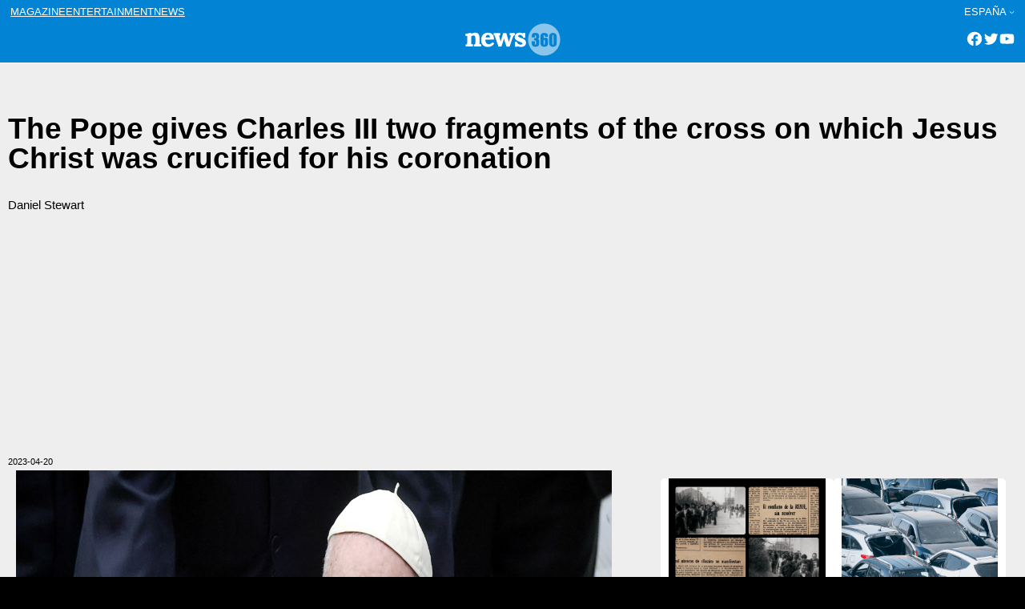

--- FILE ---
content_type: text/html; charset=utf-8
request_url: https://www.google.com/recaptcha/api2/aframe
body_size: 267
content:
<!DOCTYPE HTML><html><head><meta http-equiv="content-type" content="text/html; charset=UTF-8"></head><body><script nonce="5WrmRFv8fn6X_okp-mOmiw">/** Anti-fraud and anti-abuse applications only. See google.com/recaptcha */ try{var clients={'sodar':'https://pagead2.googlesyndication.com/pagead/sodar?'};window.addEventListener("message",function(a){try{if(a.source===window.parent){var b=JSON.parse(a.data);var c=clients[b['id']];if(c){var d=document.createElement('img');d.src=c+b['params']+'&rc='+(localStorage.getItem("rc::a")?sessionStorage.getItem("rc::b"):"");window.document.body.appendChild(d);sessionStorage.setItem("rc::e",parseInt(sessionStorage.getItem("rc::e")||0)+1);localStorage.setItem("rc::h",'1763330483795');}}}catch(b){}});window.parent.postMessage("_grecaptcha_ready", "*");}catch(b){}</script></body></html>

--- FILE ---
content_type: text/css; charset=utf-8
request_url: https://www.news360.es/wp-content/cache/minify/5c7c9.css
body_size: 2239
content:
html,body{height:100%}header{z-index:9999999;margin-block-start:0 !important}header
*{font-size:13px}.t360-page{z-index:99999 !important;position:relative}#wpadminbar{z-index:9999 !important}#logo-nav{min-height:41px !important;z-index:99999 !important}#logo-nav
*{position:relative !important}#gap-laptop{display:none !important}#gap-mobile{display:none !important}#gap-laptop{display:inline !important}#menu-mobile{display:none}#menu-laptop{display:block !important}#hidden-mobile-navigation{display:none}#header-suscribe{position:absolute;right:110px;top:30px;border:0px}.hd-active{display:block !important}.hd-inactive{display:none !important}.t360-position-relative{position:relative !important}.t360-has-border-bottom{border-bottom:1px solid #e5e5e5 !important}.t360-fixed{position:sticky;top:0px;width:100%;z-index:999}#edition-title{position:absolute !important;top:-10px !important;right:5px !important}#navigation-top{padding:0.6em 1em 0em 1em;text-transform:uppercase;background-color:rgb(189, 20, 189);color:#fff}#navigation-top .nav-top{display:flex !important;justify-content:space-between !important;flex-wrap:nowrap !important;position:relative !important}#logo-nav{padding:0.3em 1em 0.5em 1em;text-transform:uppercase;justify-content:space-between !important;flex-wrap:wrap !important;background-color:rgb(189, 20, 189)}header .hd-social
*{font-size:17px !important;text-align:right}#nav-categories{display:flex;justify-content:center !important;flex-wrap:nowrap !important;text-align:center !important;background-color:rgb(189, 20, 189);color:#fff;text-transform:uppercase;border:0px}html.site360_entertainment #nav-categories,
html.site360_entertainment #logo-nav,
html.site360_entertainment #navigation-top{background-color:#BD1514}html.site360_news #nav-categories,
html.site360_news #logo-nav,
html.site360_news #navigation-top{background-color:#0283D4}html.site360_iglesia #nav-categories,
html.site360_iglesia #logo-nav,
html.site360_iglesia #navigation-top{background-color:#227fb9}#nav-categories
*{font-size:12px !important}#nav-categories>nav>ul>li>a{padding-bottom:6px !important;border-bottom:4px transparent solid}.active-subject{border-bottom:4px #eee solid !important}#hidden-mobile-navigation{width:400px !important;padding:0px;height:100vh !important;background:#555}#hidden-mobile-navigation{position:fixed !important;z-index:99999999;bottom:0px;top:41px !important}@media (min-width: 767.98px){#logo-nav
div{min-width:150px}}@media (max-width: 767.98px){.hd-social{display:none !important}#edition-title{display:none !important}#navigation-top{display:none !important}#nav-categories{display:none !important}header{position:sticky !important;top:0px !important}.site-header-header{position:sticky !important;top:0px !important}#menu-mobile{display:block}#hidden-mobile-navigation{width:100% !important;padding:0px;height:100vh !important;background:#555}}#menu-mobile{padding-left:5px;position:absolute !important;top:-12px !important;cursor:pointer}#menu-mobile
*{color:white}#hidden-mobile-navigation
footer{flex-direction:column !important}footer{margin-block-start:0 !important}footer
*{box-sizing:border-box;margin-block-start:0 !important}footer
ul{list-style:none;padding-left:0}footer{background-color:#555;color:#bbb;line-height:1.3}footer
a{text-decoration:none;color:#eee}footer
#footer_categories_info{margin-bottom:10px}.ft-main{background-color:#333;font-size:12px !important;align-items:center;color:#fff;text-transform:uppercase !important}footer .hd-social{font-size:20px !important}.ft-main>div{display:flex;flex-direction:column;align-items:center;text-transform:uppercase;line-height:1.5}#ft-editions{display:none;text-transform:uppercase;margin-top:10px}.ft-legal{padding-top:5px;padding-bottom:25px;flex-direction:column}.ft-legal-list{width:100%;display:flex;flex-wrap:wrap}.ft-legal-list
li{margin:0.125rem 0.625rem;font-size:12px !important}.ft-legal-list li:nth-last-child(2){flex:1}#hidden-mobile-navigation .ft-legal-list{justify-content:center;display:block !important;text-align:center}#hidden-mobile-navigation .hd-social
li{color:black !important}@media only screen and (max-width: 767px){.ft-legal-list{justify-content:center;display:block !important;text-align:center}}#hidden-mobile-navigation .ft-main{background-color:white;color:black}#hidden-mobile-navigation #ft-editions{display:flex}#hidden-mobile-navigation .ft-main
ul{justify-content:center;display:block !important;text-align:center;flex-direction:column !important;margin-bottom:20px;margin-top:20px}#hidden-mobile-navigation .ft-main>div{flex-direction:column !important;text-transform:uppercase}#hidden-mobile-navigation .ft-main
ul{justify-content:center;display:block !important;text-align:center;flex-direction:column !important}#hidden-mobile-navigation .ft-main ul
li{justify-content:center;flex-direction:column !important;display:block !important;text-align:center;flex-direction:column;line-height:2}@media only screen and (max-width: 767px){.ft-main
ul{justify-content:center;display:block !important;text-align:center;flex-direction:column !important;padding-bottom:20px;padding-top:20px}.ft-main>div{flex-direction:column !important;text-transform:uppercase}.ft-main
ul{justify-content:center;display:block !important;text-align:center;flex-direction:column !important}.ft-main ul
li{justify-content:center;flex-direction:column !important;display:block !important;text-align:center;flex-direction:column;line-height:2}}body, main
*{position:relative}body.home,body.category,body.single{background-color:black}main{padding:2rem;margin:0px;background-color:#eee !important}main
a{color:#000 !important};main a:hover{color:#0183D4 !important}.blog
.button{background-color:rgb(189, 20, 189) !important;border:0px
!important;padding:3px
10px !important;-moz-border-radius:5% !important;-webkit-border-radius:5% !important;-o-border-radius:5% !important;border-radius:5% !important;z-index:10 !important}html.site360_entertainment .blog
.button{background-color:#BD1514 !important}html.site360_news .blog
.button{background-color:#0283D4 !important}html.site360_iglesia .blog
.button{background-color:#227fb9 !important}.wp-block-info-dev360{display:block;margin:0px}.wp-block-info-dev360
*{display:inline-block}.wp-site-blocks{padding:0px
!important}.t360-simple-border
li{border-bottom:1px solid #ddd !important}.t360-simple-border li:last-child{border-bottom:0px !important}.t360-heading-s1{margin-top:0.5rem !important;border-top:2px #000 solid !important}ul li  h1,
ul li  h2,
ul li  h3,
ul li  h4,
ul li  h5,
ul li
h6{margin-top:5px !important;font-weight:400 !important}.editorial-block{padding-top:10px;padding-bottom:10px;box-sizing:border-box}.editorial-block .is-layout-flow>*+*{margin-block-start:0.5rem;margin-block-end:0}.editorial-block>ul{box-sizing:border-box}.editorial-block>ul>li{background-color:#fff;border-radius:5px;height:auto;margin-bottom:0.4rem !important;padding-bottom:1.5rem !important}.editorial-block > ul > li
figure{margin:0px;background-color:#FFF;width:100%;min-height:40vh;height:calc(45vh - 50px)}.editorial-block > ul > li
img{width:100%;height:100%}.editorial-block
H3{margin:10px
0px;font-size:1rem;font-weight:200;color:#000}.t360-editorial-block-00 .div-info{padding:10px}.t360-editorial-block-00 .t360-extra-info{padding:10px}.t360-editorial-block-02-v-in
*{color:white !important}.t360-editorial-block-02-v-in>ul>li{border-top-left-radius:5px !important;border-top-right-radius:5px !important;overflow:hidden;padding-bottom:0px !important}.t360-editorial-block-02-v-in
h2{font-size:1.8rem !important}.t360-editorial-block-02-v-in .div-info{position:absolute;bottom:0px;padding:0px
15px 0px 15px}.t360-editorial-block-02-v>ul>li{border-top-left-radius:5px !important;border-top-right-radius:5px !important;overflow:hidden}.t360-editorial-block-02-v > ul > li
figure{min-height:40vh;height:calc(45vh - 50px)}.t360-editorial-block-02-v .div-info{padding:10px}.t360-editorial-block-02-h>ul>li{display:flex;max-height:180px;overflow:hidden}.t360-editorial-block-02-h .div-cover{width:50%;margin-left:auto;margin-right:auto;display:block;margin-top:auto;margin-bottom:auto;margin-block-end:0%}.t360-editorial-block-02-h .div-info{position:relative;width:50%;padding:10px}.t360-editorial-block-02-h > ul > li
figure{min-height:25vh;height:calc(25vh - 50px)}.t360-editorial-block-03-h>ul>li{display:flex;max-height:125px;overflow:hidden}.t360-editorial-block-03-h .div-cover{width:50%;margin-left:auto;margin-right:auto;display:block;margin-top:auto;margin-bottom:auto;margin-block-end:0%}.t360-editorial-block-03-h .div-info{position:relative;width:50%;padding:10px}.t360-editorial-block-03-h > ul > li
figure{min-height:20vh;height:calc(20vh - 50px)}@media (max-width: 599px){.t360-editorial-block-03-h > ul > li
figure{min-height:20vh;height:calc(20vh - 50px)}}@media (min-width: 600px){.t360-editorial-block-03-h > ul > li
figure{min-height:20vh;height:calc(20vh - 50px)}}.t360-editorial-block-04-v > ul > li
figure{min-height:20vh;height:calc(25vh - 50px)}.t360-editorial-block-04-v .div-info{padding:10px}.t360-editorial-block-04-v>ul>li{border-top-left-radius:5px !important;border-top-right-radius:5px !important;overflow:hidden}@media (max-width: 599px){.t360-editorial-block-04-v > ul > li
figure{min-height:30vh;height:calc(20vh - 50px)}}.t360-editorial-block-03-v .div-cover, .t360-editorial-block-03-v > ul > li
img{border-top-left-radius:5px !important;border-top-right-radius:5px !important;overflow:hidden}.t360-editorial-block-03-v > ul > li
figure{min-height:27vh;height:calc(30vh - 50px)}.t360-editorial-block-03-v .div-info{position:relative;padding:10px}@media (max-width: 599px){.t360-editorial-block-03-v > ul > li
figure{min-height:35vh;height:calc(20vh - 50px)}}.t360-editorial-block-04 > ul > li
figure{min-height:40vh;height:calc(45vh - 50px)}.editorial-01
li{border-bottom:1px solid #ddd !important}.editorial-subject
ul{display:flex;flex-direction:row;flex-wrap:wrap;gap:0.5rem;justify-content:flex-start;align-content:flex-start;align-items:flex-start}.editorial-subject
li{flex:1 1 35%;margin-bottom:0.5rem}.editorial-subject li:nth-child(1){flex:1 1 100%}.editorial-subject li:nth-child(1) h2{font-size:var(--wp--preset--font-size--extra-large)}h3.editorial-headline{text-transform:uppercase;font-size:var(--wp--preset--font-size--small)}.editorial-moreinfo
h3{margin-top:0px !important;margin-bottom:40px !important}.editorial-moreinfo
li{border-bottom:1px solid #ddd !important}.editorial-moreinfo
h2{font-weight:bold !important}main .icon-gallery{position:absolute;color:white;padding:4px;top:5px;left:5px;z-index:4;opacity:0.6;font-size:12px;background-color:#000;box-shadow:aliceblue;border-radius:5px}.wp-block-cover, .wp-block-cover
*{color:white !important}.t360-button-category{background-color:rgb(189, 20, 189) !important;padding:5px;border:0;border-radius:3px}html.site360_entertainment .t360-button-category{background-color:#BD1514 !important}html.site360_news .t360-button-category{background-color:#0283D4 !important}html.site360_iglesia .t360-button-category{background-color:#227fb9 !important}.t360-extra-info{display:flex;align-items:baseline;gap:0.5rem;font-size:12px !important;color:#FFF}.t360-extra-info .wp-block-post-date{font-size:11px !important;color:#000}

--- FILE ---
content_type: application/x-javascript; charset=utf-8
request_url: https://www.news360.es/wp-content/cache/minify/48fbd.js
body_size: 1280
content:
$(function(){$("#menu-mobile").on("click",function()
{if($("#hidden-mobile-navigation").hasClass("hd-active")){$("#hidden-mobile-navigation").removeClass("hd-active");$("#hidden-mobile-navigation").html("");$(this).find("span").html("<i class='fa-solid fa-bars fa-2x'></i>");}else{$("#hidden-mobile-navigation").addClass("hd-active");$("footer").clone().appendTo("#hidden-mobile-navigation");$(this).find("span").html("<i class='fa-solid fa-xmark fa-2x'></i>");}});$(window).scroll(function(){if($(document).scrollTop()>1){$('.site-header').addClass('t360-fixed');$('#edition-title').addClass('hd-inactive');$('#navigation-top').addClass('hd-inactive');$('#nav-categories').addClass('hd-inactive');$('header .hd-social').addClass('hd-inactive');$('#menu-mobile').addClass('hd-active');}else{$('.site-header').removeClass('t360-fixed');$('#edition-title').removeClass('hd-inactive');$('#navigation-top').removeClass('hd-inactive');$('#nav-categories').removeClass('hd-inactive');$('header .hd-social').removeClass('hd-inactive');$('#menu-mobile').removeClass('hd-active');$("#hidden-mobile-navigation").removeClass("hd-active");$("#hidden-mobile-navigation").html("");if($("#menu-mobile").find("span").html("<i class='fa-solid fa-xmark fa-2x'></i>")){$("#menu-mobile").find("span").html("<i class='fa-solid fa-bars fa-2x'></i>");}}});});function changeLink($category){var newpath=window.location.pathname;var english=/ww|australia|canada|india|ireland|south-africa|uk|usa/gi;var german=/deutschland|oesterreich|switzerland/gi;var italian=/italia/gi;var french=/france|canada-fr|belgique/gi;var spanish=/espana|mexico|colombia|latino/gi;var portuguese=/brazil/gi;if(newpath.match(english)){if($category=='motor'){return'cars';}else if($category=='famosos'){return'celebrities';}else if($category=='lifestyle'){return'lifestyle';}else if($category=='viajes'){return'travel';}else if($category=='tecnologia'){return'technology';}else if($category=='cine'){return'movies';}else if($category=='tv'){return'tv';}else if($category=='juegos'){return'games';}else if($category=='musica'){return'music';}}
else if(newpath.match(german)){if($category=='motor'){return'motor';}else if($category=='famosos'){return'promis';}else if($category=='lifestyle'){return'lifestyle';}else if($category=='viajes'){return'reisen';}else if($category=='tecnologia'){return'technologie';}else if($category=='cine'){return'kino';}else if($category=='tv'){return'tv';}else if($category=='juegos'){return'spiele';}else if($category=='musica'){return'musik';}}
else if(newpath.match(italian)){if($category=='motor'){return'motori';}else if($category=='famosos'){return'vip';}else if($category=='lifestyle'){return'lifestyle';}else if($category=='viajes'){return'viaggi';}else if($category=='tecnologia'){return'tecnologia';}else if($category=='cine'){return'cinema';}else if($category=='tv'){return'tv';}else if($category=='juegos'){return'giochi';}else if($category=='musica'){return'musica';}}
else if(newpath.match(french)){if($category=='motor'){return'moteurs';}else if($category=='famosos'){return'people';}else if($category=='lifestyle'){return'lifestyle';}else if($category=='viajes'){return'voyage';}else if($category=='tecnologia'){return'technologie';}else if($category=='cine'){return'cinéma';}else if($category=='tv'){return'tv';}else if($category=='juegos'){return'jeux';}else if($category=='musica'){return'musique';}}
else if(newpath.match(portuguese)){if($category=='motor'){return'motor';}else if($category=='famosos'){return'celebridades';}else if($category=='lifestyle'){return'lifestyle';}else if($category=='viajes'){return'viagem';}else if($category=='tecnologia'){return'tecnologia';}else if($category=='cine'){return'cinema';}else if($category=='tv'){return'tv';}else if($category=='juegos'){return'jogos';}else if($category=='musica'){return'música';}}
else if(newpath.match(spanish)){if($category=='motor'){return'motor';}else if($category=='famosos'){return'famosos';}else if($category=='lifestyle'){return'lifestyle';}else if($category=='viajes'){return'viajar';}else if($category=='tecnologia'){return'tecnologia';}else if($category=='cine'){return'cine';}else if($category=='tv'){return'tv';}else if($category=='juegos'){return'juegos';}else if($category=='musica'){return'música';}}
else if(newpath=='/'){if($category=='motor'){return'motor';}else if($category=='famosos'){return'famosos';}else if($category=='lifestyle'){return'lifestyle';}else if($category=='viajes'){return'viajes';}else if($category=='tecnologia'){return'tecnologia';}else if($category=='cine'){return'cine';}else if($category=='tv'){return'tv';}else if($category=='juegos'){return'juegos';}else if($category=='musica'){return'musica';}}};$(document).ready(function(){var regex=/motor|famosos|lifestyle|viajes|tecnologia|cine|tv|juegos|música/gi;$('.t360-button-category').each(function(){var $this=$(this);var $thislink=$(this).find("a");if($thislink.attr('href').match(regex)){$category=$thislink.attr('href').match(regex);$category=changeLink($category)
$this.text($category);}else{}});$('#nav-categories .wp-block-navigation-item__content').each(function(){var $this2=$(this);var newpath2=window.location.pathname;if(newpath2.match($this2.attr('href'))){$this2.addClass("active-subject");}else{}});$(window).scroll(function(){});});function estaEnPantalla(elemento){var estaEnPantalla=false;elemento=document.querySelector(elemento);if(elemento!==null&&'getBoundingClientRect'in elemento){var posicionElemento=elemento.getBoundingClientRect();if(posicionElemento.top>=0&&posicionElemento.left>=0&&posicionElemento.bottom<=(window.innerHeight||document.documentElement.clientHeight)&&posicionElemento.right<=(window.innerWidth||document.documentElement.clientWidth)){estaEnPantalla=true;}
console.log('estaEnPantalla',estaEnPantalla);}
return estaEnPantalla;}
$.event.special.touchstart={setup:function(_,ns,handle){this.addEventListener("touchstart",handle,{passive:!ns.includes("noPreventDefault")});}};$.event.special.touchmove={setup:function(_,ns,handle){this.addEventListener("touchmove",handle,{passive:!ns.includes("noPreventDefault")});}};$.event.special.wheel={setup:function(_,ns,handle){this.addEventListener("wheel",handle,{passive:true});}};$.event.special.mousewheel={setup:function(_,ns,handle){this.addEventListener("mousewheel",handle,{passive:true});}};